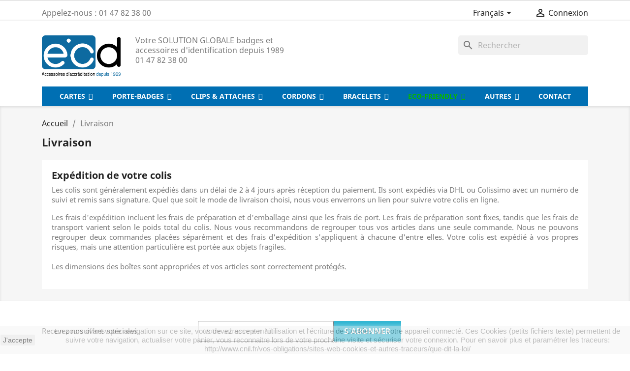

--- FILE ---
content_type: text/html; charset=utf-8
request_url: https://www.ecd.fr/fr/content/1-livraison
body_size: 10098
content:
<!doctype html>
<html lang="fr">

  <head>
    
      
  <meta charset="utf-8">


  <meta http-equiv="x-ua-compatible" content="ie=edge">



  <title>livraison ECD</title>
  <meta name="description" content="Nos conditions de livraison">
  <meta name="keywords" content="Livraison">
      
                  <link rel="alternate" href="https://www.ecd.fr/fr/content/1-livraison" hreflang="fr">
                  <link rel="alternate" href="https://www.ecd.fr/gb/content/1-shipping" hreflang="en-gb">
        



  <meta name="viewport" content="width=device-width, initial-scale=1">



  <link rel="icon" type="image/vnd.microsoft.icon" href="https://www.ecd.fr/img/favicon.ico?1728459245">
  <link rel="shortcut icon" type="image/x-icon" href="https://www.ecd.fr/img/favicon.ico?1728459245">



    <link rel="stylesheet" href="https://www.ecd.fr/themes/classic/assets/css/theme.css" type="text/css" media="all">
  <link rel="stylesheet" href="https://www.ecd.fr/modules/blockreassurance/views/dist/front.css" type="text/css" media="all">
  <link rel="stylesheet" href="https://www.ecd.fr/modules/ps_socialfollow/views/css/ps_socialfollow.css" type="text/css" media="all">
  <link rel="stylesheet" href="https://www.ecd.fr/modules/ps_searchbar/ps_searchbar.css" type="text/css" media="all">
  <link rel="stylesheet" href="/modules/creativeelements/views/lib/font-awesome/css/font-awesome.min.css?v=4.7.0" type="text/css" media="all">
  <link rel="stylesheet" href="/modules/creativeelements/views/css/animations.min.css?v=1.0.14" type="text/css" media="all">
  <link rel="stylesheet" href="/modules/creativeelements/views/css/frontend.min.css?v=1.0.14" type="text/css" media="all">
  <link rel="stylesheet" href="https://www.ecd.fr/modules/productcomments/views/css/productcomments.css" type="text/css" media="all">
  <link rel="stylesheet" href="https://www.ecd.fr/modules/ambjolisearch/views/css/jolisearch-common.css" type="text/css" media="all">
  <link rel="stylesheet" href="https://www.ecd.fr/modules/ambjolisearch/views/css/jolisearch-modern.css" type="text/css" media="all">
  <link rel="stylesheet" href="https://www.ecd.fr/modules/pricefrom/views/css/pricefrom17.css" type="text/css" media="all">
  <link rel="stylesheet" href="https://www.ecd.fr/modules/pricefrom/views/css/pricefrom-custom-1680784960.css" type="text/css" media="all">
  <link rel="stylesheet" href="https://www.ecd.fr/js/jquery/ui/themes/base/minified/jquery-ui.min.css" type="text/css" media="all">
  <link rel="stylesheet" href="https://www.ecd.fr/js/jquery/ui/themes/base/minified/jquery.ui.theme.min.css" type="text/css" media="all">
  <link rel="stylesheet" href="https://www.ecd.fr/modules/iqitmegamenu/views/css/font-awesome.min.css" type="text/css" media="all">
  <link rel="stylesheet" href="https://www.ecd.fr/modules/ps_imageslider/css/homeslider.css" type="text/css" media="all">
  <link rel="stylesheet" href="https://www.ecd.fr/modules/iqitmegamenu/views/css/front.css" type="text/css" media="all">
  <link rel="stylesheet" href="https://www.ecd.fr/modules/iqitmegamenu/views/css/iqitmegamenu_s_1.css" type="text/css" media="all">
  <link rel="stylesheet" href="https://www.ecd.fr/themes/classic/assets/css/custom.css" type="text/css" media="all">




  

  <script type="text/javascript">
        var ceFrontendConfig = {"isEditMode":"","stretchedSectionContainer":"","is_rtl":false};
        var iqitmegamenu = {"sticky":true,"mobileType":"push","containerSelector":"#wrapper .container"};
        var jolisearch = {"amb_joli_search_action":"https:\/\/www.ecd.fr\/fr\/jolisearch","amb_joli_search_link":"https:\/\/www.ecd.fr\/fr\/jolisearch","amb_joli_search_controller":"jolisearch","blocksearch_type":"top","show_cat_desc":0,"ga_acc":0,"id_lang":1,"url_rewriting":1,"use_autocomplete":2,"minwordlen":3,"l_products":"Nos produits","l_manufacturers":"Nos marques","l_categories":"Nos cat\u00e9gories","l_no_results_found":"Aucun produit ne correspond \u00e0 cette recherche","l_more_results":"Montrer tous les r\u00e9sultats \u00bb","ENT_QUOTES":3,"search_ssl":true,"self":"\/home\/sites\/www.ecd.fr\/modules\/ambjolisearch","position":{"my":"right top","at":"right bottom","collision":"flipfit none"},"classes":"ps17","display_manufacturer":"","display_category":""};
        var prestashop = {"cart":{"products":[],"totals":{"total":{"type":"total","label":"Total","amount":0,"value":"0,00\u00a0\u20ac"},"total_including_tax":{"type":"total","label":"Total TTC","amount":0,"value":"0,00\u00a0\u20ac"},"total_excluding_tax":{"type":"total","label":"Total HT :","amount":0,"value":"0,00\u00a0\u20ac"}},"subtotals":{"products":{"type":"products","label":"Sous-total","amount":0,"value":"0,00\u00a0\u20ac"},"discounts":null,"shipping":{"type":"shipping","label":"Livraison","amount":0,"value":""},"tax":null},"products_count":0,"summary_string":"0 articles","vouchers":{"allowed":1,"added":[]},"discounts":[],"minimalPurchase":45,"minimalPurchaseRequired":"Un montant total de 45,00\u00a0\u20ac HT minimum est requis pour valider votre commande. Le montant actuel de votre commande est de 0,00\u00a0\u20ac HT."},"currency":{"name":"Euro","iso_code":"EUR","iso_code_num":"978","sign":"\u20ac"},"customer":{"lastname":null,"firstname":null,"email":null,"birthday":null,"newsletter":null,"newsletter_date_add":null,"optin":null,"website":null,"company":null,"siret":null,"ape":null,"is_logged":false,"gender":{"type":null,"name":null},"addresses":[]},"language":{"name":"Fran\u00e7ais (French)","iso_code":"fr","locale":"fr-FR","language_code":"fr","is_rtl":"0","date_format_lite":"d\/m\/Y","date_format_full":"d\/m\/Y H:i:s","id":1},"page":{"title":"","canonical":null,"meta":{"title":"livraison ECD","description":"Nos conditions de livraison","keywords":"Livraison","robots":"index"},"page_name":"cms","body_classes":{"lang-fr":true,"lang-rtl":false,"country-FR":true,"currency-EUR":true,"layout-full-width":true,"page-cms":true,"tax-display-enabled":true,"cms-id-1":true},"admin_notifications":[]},"shop":{"name":"ECD","logo":"https:\/\/www.ecd.fr\/img\/ecd-logo-1669735183.jpg","stores_icon":"https:\/\/www.ecd.fr\/img\/logo_stores.png","favicon":"https:\/\/www.ecd.fr\/img\/favicon.ico"},"urls":{"base_url":"https:\/\/www.ecd.fr\/","current_url":"https:\/\/www.ecd.fr\/fr\/content\/1-livraison","shop_domain_url":"https:\/\/www.ecd.fr","img_ps_url":"https:\/\/www.ecd.fr\/img\/","img_cat_url":"https:\/\/www.ecd.fr\/img\/c\/","img_lang_url":"https:\/\/www.ecd.fr\/img\/l\/","img_prod_url":"https:\/\/www.ecd.fr\/img\/p\/","img_manu_url":"https:\/\/www.ecd.fr\/img\/m\/","img_sup_url":"https:\/\/www.ecd.fr\/img\/su\/","img_ship_url":"https:\/\/www.ecd.fr\/img\/s\/","img_store_url":"https:\/\/www.ecd.fr\/img\/st\/","img_col_url":"https:\/\/www.ecd.fr\/img\/co\/","img_url":"https:\/\/www.ecd.fr\/themes\/classic\/assets\/img\/","css_url":"https:\/\/www.ecd.fr\/themes\/classic\/assets\/css\/","js_url":"https:\/\/www.ecd.fr\/themes\/classic\/assets\/js\/","pic_url":"https:\/\/www.ecd.fr\/upload\/","pages":{"address":"https:\/\/www.ecd.fr\/fr\/adresse","addresses":"https:\/\/www.ecd.fr\/fr\/adresses","authentication":"https:\/\/www.ecd.fr\/fr\/connexion","cart":"https:\/\/www.ecd.fr\/fr\/panier","category":"https:\/\/www.ecd.fr\/fr\/index.php?controller=category","cms":"https:\/\/www.ecd.fr\/fr\/index.php?controller=cms","contact":"https:\/\/www.ecd.fr\/fr\/nous-contacter","discount":"https:\/\/www.ecd.fr\/fr\/reduction","guest_tracking":"https:\/\/www.ecd.fr\/fr\/suivi-commande-invite","history":"https:\/\/www.ecd.fr\/fr\/historique-commandes","identity":"https:\/\/www.ecd.fr\/fr\/identite","index":"https:\/\/www.ecd.fr\/fr\/","my_account":"https:\/\/www.ecd.fr\/fr\/mon-compte","order_confirmation":"https:\/\/www.ecd.fr\/fr\/confirmation-commande","order_detail":"https:\/\/www.ecd.fr\/fr\/index.php?controller=order-detail","order_follow":"https:\/\/www.ecd.fr\/fr\/suivi-commande","order":"https:\/\/www.ecd.fr\/fr\/commande","order_return":"https:\/\/www.ecd.fr\/fr\/index.php?controller=order-return","order_slip":"https:\/\/www.ecd.fr\/fr\/avoirs","pagenotfound":"https:\/\/www.ecd.fr\/fr\/page-introuvable","password":"https:\/\/www.ecd.fr\/fr\/recuperation-mot-de-passe","pdf_invoice":"https:\/\/www.ecd.fr\/fr\/index.php?controller=pdf-invoice","pdf_order_return":"https:\/\/www.ecd.fr\/fr\/index.php?controller=pdf-order-return","pdf_order_slip":"https:\/\/www.ecd.fr\/fr\/index.php?controller=pdf-order-slip","prices_drop":"https:\/\/www.ecd.fr\/fr\/promotions","product":"https:\/\/www.ecd.fr\/fr\/index.php?controller=product","search":"https:\/\/www.ecd.fr\/fr\/recherche","sitemap":"https:\/\/www.ecd.fr\/fr\/Plan du site","stores":"https:\/\/www.ecd.fr\/fr\/magasins","supplier":"https:\/\/www.ecd.fr\/fr\/fournisseur","register":"https:\/\/www.ecd.fr\/fr\/connexion?create_account=1","order_login":"https:\/\/www.ecd.fr\/fr\/commande?login=1"},"alternative_langs":{"fr":"https:\/\/www.ecd.fr\/fr\/content\/1-livraison","en-gb":"https:\/\/www.ecd.fr\/gb\/content\/1-shipping"},"theme_assets":"\/themes\/classic\/assets\/","actions":{"logout":"https:\/\/www.ecd.fr\/fr\/?mylogout="},"no_picture_image":{"bySize":{"small_default":{"url":"https:\/\/www.ecd.fr\/img\/p\/fr-default-small_default.jpg","width":98,"height":98},"cart_default":{"url":"https:\/\/www.ecd.fr\/img\/p\/fr-default-cart_default.jpg","width":125,"height":125},"home_default":{"url":"https:\/\/www.ecd.fr\/img\/p\/fr-default-home_default.jpg","width":250,"height":250},"medium_default":{"url":"https:\/\/www.ecd.fr\/img\/p\/fr-default-medium_default.jpg","width":452,"height":452},"large_default":{"url":"https:\/\/www.ecd.fr\/img\/p\/fr-default-large_default.jpg","width":800,"height":800}},"small":{"url":"https:\/\/www.ecd.fr\/img\/p\/fr-default-small_default.jpg","width":98,"height":98},"medium":{"url":"https:\/\/www.ecd.fr\/img\/p\/fr-default-home_default.jpg","width":250,"height":250},"large":{"url":"https:\/\/www.ecd.fr\/img\/p\/fr-default-large_default.jpg","width":800,"height":800},"legend":""}},"configuration":{"display_taxes_label":true,"display_prices_tax_incl":false,"is_catalog":true,"show_prices":false,"opt_in":{"partner":true},"quantity_discount":{"type":"discount","label":"Remise sur prix unitaire"},"voucher_enabled":1,"return_enabled":0},"field_required":[],"breadcrumb":{"links":[{"title":"Accueil","url":"https:\/\/www.ecd.fr\/fr\/"},{"title":"Livraison","url":"https:\/\/www.ecd.fr\/fr\/content\/1-livraison"}],"count":2},"link":{"protocol_link":"https:\/\/","protocol_content":"https:\/\/"},"time":1768674666,"static_token":"16149ebc217902b6b58242cb4d395711","token":"c4ef71c3d85ee88061e9b8b6ce9e053e","debug":false};
        var psemailsubscription_subscription = "https:\/\/www.ecd.fr\/fr\/module\/ps_emailsubscription\/subscription";
        var psr_icon_color = "#F19D76";
      </script>



  <script async src="https://www.googletagmanager.com/gtag/js?id=UA-209927384-1"></script>
<script>
  window.dataLayer = window.dataLayer || [];
  function gtag(){dataLayer.push(arguments);}
  gtag('js', new Date());
  gtag(
    'config',
    'UA-209927384-1',
    {
      'debug_mode':false
                      }
  );
</script>





    
  </head>

  <body id="cms" class="lang-fr country-fr currency-eur layout-full-width page-cms tax-display-enabled cms-id-1">

    
      
    

    <main>
      
              

      <header id="header">
        
          
  <div class="header-banner">
    
  </div>



  <nav class="header-nav">
    <div class="container">
      <div class="row">
        <div class="hidden-sm-down">
          <div class="col-md-5 col-xs-12">
            <div id="_desktop_contact_link">
  <div id="contact-link">
                Appelez-nous : <span>01 47 82 38 00</span>
      </div>
</div>

          </div>
          <div class="col-md-7 right-nav">
              <div id="_desktop_language_selector">
  <div class="language-selector-wrapper">
    <span id="language-selector-label" class="hidden-md-up">Langue :</span>
    <div class="language-selector dropdown js-dropdown">
      <button data-toggle="dropdown" class="hidden-sm-down btn-unstyle" aria-haspopup="true" aria-expanded="false" aria-label="Sélecteur de langue">
        <span class="expand-more">Français</span>
        <i class="material-icons expand-more">&#xE5C5;</i>
      </button>
      <ul class="dropdown-menu hidden-sm-down" aria-labelledby="language-selector-label">
                  <li  class="current" >
            <a href="https://www.ecd.fr/fr/content/1-livraison" class="dropdown-item" data-iso-code="fr">Français</a>
          </li>
                  <li >
            <a href="https://www.ecd.fr/gb/content/1-shipping" class="dropdown-item" data-iso-code="gb">English GB</a>
          </li>
              </ul>
      <select class="link hidden-md-up" aria-labelledby="language-selector-label">
                  <option value="https://www.ecd.fr/fr/content/1-livraison" selected="selected" data-iso-code="fr">
            Français
          </option>
                  <option value="https://www.ecd.fr/gb/content/1-shipping" data-iso-code="gb">
            English GB
          </option>
              </select>
    </div>
  </div>
</div>
<div id="_desktop_user_info">
  <div class="user-info">
          <a
        href="https://www.ecd.fr/fr/mon-compte"
        title="Identifiez-vous"
        rel="nofollow"
      >
        <i class="material-icons">&#xE7FF;</i>
        <span class="hidden-sm-down">Connexion</span>
      </a>
      </div>
</div>

          </div>
        </div>
        <div class="hidden-md-up text-sm-center mobile">
          <div class="float-xs-left" id="menu-icon">
            <i class="material-icons d-inline">&#xE5D2;</i>
          </div>
          <div class="float-xs-right" id="_mobile_cart"></div>
          <div class="float-xs-right" id="_mobile_user_info"></div>
          <div class="top-logo" id="_mobile_logo"></div>
          <div class="clearfix"></div>
        </div>
      </div>
    </div>
  </nav>



  <div class="header-top">
    <div class="container">
       <div class="row">
        <div class="col-md-2 hidden-sm-down" id="_desktop_logo">
                            <a href="https://www.ecd.fr/">
                  <img class="logo img-responsive" src="https://www.ecd.fr/img/ecd-logo-1669735183.jpg" alt="ECD">
                </a>
                    </div>
        <div class="col-md-4 col-sm-12 slogan">
            Votre SOLUTION GLOBALE badges et accessoires d'identification depuis 1989<br/>
            01 47 82 38 00
        </div>
        <div class="col-md-6 col-sm-12 position-static">
          

<div class="menu js-top-menu position-static hidden-sm-down" id="_desktop_top_menu">
    
    
    <div class="clearfix"></div>
</div>
<div id="search_widget" class="search-widgets" data-search-controller-url="//www.ecd.fr/fr/recherche">
  <form method="get" action="//www.ecd.fr/fr/recherche">
    <input type="hidden" name="controller" value="search">
    <i class="material-icons search" aria-hidden="true">search</i>
    <input type="text" name="s" value="" placeholder="Rechercher" aria-label="Rechercher">
    <i class="material-icons clear" aria-hidden="true">clear</i>
  </form>
</div>

          <div class="clearfix"></div>
        </div>
      </div>
      <div id="mobile_top_menu_wrapper" class="row hidden-md-up" style="display:none;">
        <div class="js-top-menu mobile" id="_mobile_top_menu"></div>
        <div class="js-top-menu-bottom">
          <div id="_mobile_currency_selector"></div>
          <div id="_mobile_language_selector"></div>
          <div id="_mobile_contact_link"></div>
        </div>
      </div>
    </div>
  </div>
  	<div class="container container-iqit-menu">
	<div  class="iqitmegamenu-wrapper cbp-hor-width-1 iqitmegamenu-all clearfix">
		<div id="iqitmegamenu-horizontal" class="iqitmegamenu  cbp-nosticky  cbp-sticky-transparent" role="navigation">
			<div class="container">

								
				<nav id="cbp-hrmenu" class="cbp-hrmenu cbp-horizontal cbp-hrsub-narrow   cbp-fade-slide-bottom  cbp-arrowed    cbp-menu-centered ">
					<ul>
												<li id="cbp-hrmenu-tab-3" class="cbp-hrmenu-tab cbp-hrmenu-tab-3  cbp-has-submeu">
	<a href="https://www.ecd.fr/fr/13-cartes-" >

								<span class="cbp-tab-title">
								Cartes <i class="fa fa-angle-down cbp-submenu-aindicator"></i></span>
														</a>
														<div class="cbp-hrsub col-xs-3">
								<div class="cbp-triangle-container"><div class="cbp-triangle-top"></div><div class="cbp-triangle-top-back"></div></div>
								<div class="cbp-hrsub-inner">
																		
																																	




<div class="row menu_row menu-element  first_rows menu-element-id-1">
                

                                                




    <div class="col-xs-12 cbp-menu-column cbp-menu-element menu-element-id-2 ">
        <div class="cbp-menu-column-inner">
                        
                
                
                    
                                                    <div class="row cbp-categories-row">
                                                                                                            <div class="col-xs-12">
                                            <div class="cbp-category-link-w"><a href="https://www.ecd.fr/fr/235-cartes-eco-responsable-"
                                                                                class="cbp-column-title cbp-category-title">Cartes eco-responsable ♲</a>
                                                                                                                                            </div>
                                        </div>
                                                                                                                                                <div class="col-xs-12">
                                            <div class="cbp-category-link-w"><a href="https://www.ecd.fr/fr/71-format-cb"
                                                                                class="cbp-column-title cbp-category-title">Format CB</a>
                                                                                                                                            </div>
                                        </div>
                                                                                                                                                <div class="col-xs-12">
                                            <div class="cbp-category-link-w"><a href="https://www.ecd.fr/fr/120-formats-speciaux"
                                                                                class="cbp-column-title cbp-category-title">Formats spéciaux</a>
                                                                                                                                            </div>
                                        </div>
                                                                                                                                                <div class="col-xs-12">
                                            <div class="cbp-category-link-w"><a href="https://www.ecd.fr/fr/236-impressions-speciales"
                                                                                class="cbp-column-title cbp-category-title">Impressions spéciales</a>
                                                                                                                                            </div>
                                        </div>
                                                                                                                                                <div class="col-xs-12">
                                            <div class="cbp-category-link-w"><a href="https://www.ecd.fr/fr/237-rangement"
                                                                                class="cbp-column-title cbp-category-title">Rangement</a>
                                                                                                                                            </div>
                                        </div>
                                                                                                                                                <div class="col-xs-12">
                                            <div class="cbp-category-link-w"><a href="https://www.ecd.fr/fr/238-perforationsdecoupes"
                                                                                class="cbp-column-title cbp-category-title">Perforations/Découpes</a>
                                                                                                                                            </div>
                                        </div>
                                                                                                </div>
                                            
                
            

            
            </div>    </div>
                            
                </div>
																					
																										</div>
							</div>
													</li>
												<li id="cbp-hrmenu-tab-12" class="cbp-hrmenu-tab cbp-hrmenu-tab-12  cbp-has-submeu">
	<a href="https://www.ecd.fr/fr/20-porte-badges" >

								<span class="cbp-tab-title">
								Porte-badges <i class="fa fa-angle-down cbp-submenu-aindicator"></i></span>
														</a>
														<div class="cbp-hrsub col-xs-3">
								<div class="cbp-triangle-container"><div class="cbp-triangle-top"></div><div class="cbp-triangle-top-back"></div></div>
								<div class="cbp-hrsub-inner">
																		
																																	




<div class="row menu_row menu-element  first_rows menu-element-id-1">
                

                                                




    <div class="col-xs-12 cbp-menu-column cbp-menu-element menu-element-id-2 ">
        <div class="cbp-menu-column-inner">
                        
                
                
                    
                                                    <div class="row cbp-categories-row">
                                                                                                            <div class="col-xs-12">
                                            <div class="cbp-category-link-w"><a href="https://www.ecd.fr/fr/239-eco-responsable-"
                                                                                class="cbp-column-title cbp-category-title">Eco-responsable ♲</a>
                                                                                                                                            </div>
                                        </div>
                                                                                                                                                <div class="col-xs-12">
                                            <div class="cbp-category-link-w"><a href="https://www.ecd.fr/fr/31-rigides"
                                                                                class="cbp-column-title cbp-category-title">Rigides</a>
                                                                                                                                            </div>
                                        </div>
                                                                                                                                                <div class="col-xs-12">
                                            <div class="cbp-category-link-w"><a href="https://www.ecd.fr/fr/32-souples"
                                                                                class="cbp-column-title cbp-category-title">Souples</a>
                                                                                                                                            </div>
                                        </div>
                                                                                                                                                <div class="col-xs-12">
                                            <div class="cbp-category-link-w"><a href="https://www.ecd.fr/fr/33-speciaux"
                                                                                class="cbp-column-title cbp-category-title">Spéciaux</a>
                                                                                                                                            </div>
                                        </div>
                                                                                                </div>
                                            
                
            

            
            </div>    </div>
                            
                </div>
																					
																										</div>
							</div>
													</li>
												<li id="cbp-hrmenu-tab-13" class="cbp-hrmenu-tab cbp-hrmenu-tab-13  cbp-has-submeu">
	<a href="https://www.ecd.fr/fr/15-clips-attaches" >

								<span class="cbp-tab-title">
								Clips &amp; attaches <i class="fa fa-angle-down cbp-submenu-aindicator"></i></span>
														</a>
														<div class="cbp-hrsub col-xs-3">
								<div class="cbp-triangle-container"><div class="cbp-triangle-top"></div><div class="cbp-triangle-top-back"></div></div>
								<div class="cbp-hrsub-inner">
																		
																																	




<div class="row menu_row menu-element  first_rows menu-element-id-1">
                

                                                




    <div class="col-xs-12 cbp-menu-column cbp-menu-element menu-element-id-2 ">
        <div class="cbp-menu-column-inner">
                        
                
                
                    
                                                    <div class="row cbp-categories-row">
                                                                                                            <div class="col-xs-12">
                                            <div class="cbp-category-link-w"><a href="https://www.ecd.fr/fr/42-clips-pinces-et-attaches-adhesives"
                                                                                class="cbp-column-title cbp-category-title">Clips Pinces et Attaches adhésives</a>
                                                                                                                                            </div>
                                        </div>
                                                                                                                                                <div class="col-xs-12">
                                            <div class="cbp-category-link-w"><a href="https://www.ecd.fr/fr/41-aimants-adhesifs"
                                                                                class="cbp-column-title cbp-category-title">Aimants adhésifs</a>
                                                                                                                                            </div>
                                        </div>
                                                                                                                                                <div class="col-xs-12">
                                            <div class="cbp-category-link-w"><a href="https://www.ecd.fr/fr/44-zip-enrouleurs"
                                                                                class="cbp-column-title cbp-category-title">Zip Enrouleurs</a>
                                                                                                                                            </div>
                                        </div>
                                                                                                </div>
                                            
                
            

            
            </div>    </div>
                            
                </div>
																					
																										</div>
							</div>
													</li>
												<li id="cbp-hrmenu-tab-9" class="cbp-hrmenu-tab cbp-hrmenu-tab-9  cbp-has-submeu">
	<a href="https://www.ecd.fr/fr/16-cordons" >

								<span class="cbp-tab-title">
								Cordons <i class="fa fa-angle-down cbp-submenu-aindicator"></i></span>
														</a>
														<div class="cbp-hrsub col-xs-3">
								<div class="cbp-triangle-container"><div class="cbp-triangle-top"></div><div class="cbp-triangle-top-back"></div></div>
								<div class="cbp-hrsub-inner">
																		
																																	




<div class="row menu_row menu-element  first_rows menu-element-id-1">
                

                                                




    <div class="col-xs-12 cbp-menu-column cbp-menu-element menu-element-id-2 ">
        <div class="cbp-menu-column-inner">
                        
                
                
                    
                                                    <div class="row cbp-categories-row">
                                                                                                            <div class="col-xs-12">
                                            <div class="cbp-category-link-w"><a href="https://www.ecd.fr/fr/240-eco-responsable-"
                                                                                class="cbp-column-title cbp-category-title">Eco-responsable ♲</a>
                                                                                                                                            </div>
                                        </div>
                                                                                                                                                <div class="col-xs-12">
                                            <div class="cbp-category-link-w"><a href="https://www.ecd.fr/fr/29-personnalises"
                                                                                class="cbp-column-title cbp-category-title">Personnalisés</a>
                                                                                                                                            </div>
                                        </div>
                                                                                                                                                <div class="col-xs-12">
                                            <div class="cbp-category-link-w"><a href="https://www.ecd.fr/fr/28-disponibles-en-stock"
                                                                                class="cbp-column-title cbp-category-title">Disponibles en stock</a>
                                                                                                                                            </div>
                                        </div>
                                                                                                                                                <div class="col-xs-12">
                                            <div class="cbp-category-link-w"><a href="https://www.ecd.fr/fr/56-speciaux"
                                                                                class="cbp-column-title cbp-category-title">Spéciaux</a>
                                                                                                                                            </div>
                                        </div>
                                                                                                </div>
                                            
                
            

            
            </div>    </div>
                            
                </div>
																					
																										</div>
							</div>
													</li>
												<li id="cbp-hrmenu-tab-14" class="cbp-hrmenu-tab cbp-hrmenu-tab-14  cbp-has-submeu">
	<a href="https://www.ecd.fr/fr/12-bracelets" >

								<span class="cbp-tab-title">
								Bracelets <i class="fa fa-angle-down cbp-submenu-aindicator"></i></span>
														</a>
														<div class="cbp-hrsub col-xs-3">
								<div class="cbp-triangle-container"><div class="cbp-triangle-top"></div><div class="cbp-triangle-top-back"></div></div>
								<div class="cbp-hrsub-inner">
																		
																																	




<div class="row menu_row menu-element  first_rows menu-element-id-1">
                

                                                




    <div class="col-xs-12 cbp-menu-column cbp-menu-element menu-element-id-2 ">
        <div class="cbp-menu-column-inner">
                        
                
                
                    
                                                    <div class="row cbp-categories-row">
                                                                                                            <div class="col-xs-12">
                                            <div class="cbp-category-link-w"><a href="https://www.ecd.fr/fr/242-bracelet-eco-responsable-"
                                                                                class="cbp-column-title cbp-category-title">Eco-responsable ♲</a>
                                                                                                                                            </div>
                                        </div>
                                                                                                                                                <div class="col-xs-12">
                                            <div class="cbp-category-link-w"><a href="https://www.ecd.fr/fr/216-2448-heures"
                                                                                class="cbp-column-title cbp-category-title">24/48 heures</a>
                                                                                                                                            </div>
                                        </div>
                                                                                                                                                <div class="col-xs-12">
                                            <div class="cbp-category-link-w"><a href="https://www.ecd.fr/fr/51-textile-imprimes-et-tisses"
                                                                                class="cbp-column-title cbp-category-title">Textile imprimés et tissés</a>
                                                                                                                                            </div>
                                        </div>
                                                                                                                                                <div class="col-xs-12">
                                            <div class="cbp-category-link-w"><a href="https://www.ecd.fr/fr/143-plastiquevinyle"
                                                                                class="cbp-column-title cbp-category-title">Plastique/Vinyle</a>
                                                                                                                                            </div>
                                        </div>
                                                                                                                                                <div class="col-xs-12">
                                            <div class="cbp-category-link-w"><a href="https://www.ecd.fr/fr/241-bracelet-a-puce-sans-contact"
                                                                                class="cbp-column-title cbp-category-title">RFID</a>
                                                                                                                                            </div>
                                        </div>
                                                                                                                                                <div class="col-xs-12">
                                            <div class="cbp-category-link-w"><a href="https://www.ecd.fr/fr/226-speciaux-et-silicone"
                                                                                class="cbp-column-title cbp-category-title">Spéciaux et silicone</a>
                                                                                                                                            </div>
                                        </div>
                                                                                                </div>
                                            
                
            

            
            </div>    </div>
                            
                </div>
																					
																										</div>
							</div>
													</li>
												<li id="cbp-hrmenu-tab-7" class="cbp-hrmenu-tab cbp-hrmenu-tab-7  cbp-has-submeu">
	<a href="https://www.ecd.fr/fr/243-eco-friendly-" >

								<span class="cbp-tab-title">
								Eco-friendly <i class="fa fa-angle-down cbp-submenu-aindicator"></i></span>
														</a>
														<div class="cbp-hrsub col-xs-3">
								<div class="cbp-triangle-container"><div class="cbp-triangle-top"></div><div class="cbp-triangle-top-back"></div></div>
								<div class="cbp-hrsub-inner">
																		
																																	




<div class="row menu_row menu-element  first_rows menu-element-id-1">
                

                                                




    <div class="col-xs-12 cbp-menu-column cbp-menu-element menu-element-id-2 ">
        <div class="cbp-menu-column-inner">
                        
                
                
                    
                                                    <div class="row cbp-categories-row">
                                                                                                            <div class="col-xs-12">
                                            <div class="cbp-category-link-w"><a href="https://www.ecd.fr/fr/244-cartes-"
                                                                                class="cbp-column-title cbp-category-title">Cartes ♲</a>
                                                                                                                                            </div>
                                        </div>
                                                                                                                                                <div class="col-xs-12">
                                            <div class="cbp-category-link-w"><a href="https://www.ecd.fr/fr/245-porte-badges"
                                                                                class="cbp-column-title cbp-category-title">Porte-badges ♲</a>
                                                                                                                                            </div>
                                        </div>
                                                                                                                                                <div class="col-xs-12">
                                            <div class="cbp-category-link-w"><a href="https://www.ecd.fr/fr/246-cordons-tour-de-cou"
                                                                                class="cbp-column-title cbp-category-title">Cordons ♲</a>
                                                                                                                                            </div>
                                        </div>
                                                                                                                                                <div class="col-xs-12">
                                            <div class="cbp-category-link-w"><a href="https://www.ecd.fr/fr/247-bracelets-eco-responsable"
                                                                                class="cbp-column-title cbp-category-title">Bracelets ♲</a>
                                                                                                                                            </div>
                                        </div>
                                                                                                </div>
                                            
                
            

            
            </div>    </div>
                            
                </div>
																					
																										</div>
							</div>
													</li>
												<li id="cbp-hrmenu-tab-15" class="cbp-hrmenu-tab cbp-hrmenu-tab-15  cbp-has-submeu">
	<a href="https://www.ecd.fr/fr/18-autres" >

								<span class="cbp-tab-title">
								Autres <i class="fa fa-angle-down cbp-submenu-aindicator"></i></span>
														</a>
														<div class="cbp-hrsub col-xs-3">
								<div class="cbp-triangle-container"><div class="cbp-triangle-top"></div><div class="cbp-triangle-top-back"></div></div>
								<div class="cbp-hrsub-inner">
																		
																																	




<div class="row menu_row menu-element  first_rows menu-element-id-1">
                

                                                




    <div class="col-xs-12 cbp-menu-column cbp-menu-element menu-element-id-2 ">
        <div class="cbp-menu-column-inner">
                        
                
                
                    
                                                    <div class="row cbp-categories-row">
                                                                                                            <div class="col-xs-12">
                                            <div class="cbp-category-link-w"><a href="https://www.ecd.fr/fr/248-etiquettes"
                                                                                class="cbp-column-title cbp-category-title">Etiquettes</a>
                                                                                                                                            </div>
                                        </div>
                                                                                                                                                <div class="col-xs-12">
                                            <div class="cbp-category-link-w"><a href="https://www.ecd.fr/fr/73-pins"
                                                                                class="cbp-column-title cbp-category-title">Pins</a>
                                                                                                                                            </div>
                                        </div>
                                                                                                                                                <div class="col-xs-12">
                                            <div class="cbp-category-link-w"><a href="https://www.ecd.fr/fr/53-porte-cles"
                                                                                class="cbp-column-title cbp-category-title">Porte-clés</a>
                                                                                                                                            </div>
                                        </div>
                                                                                                                                                                                                                    <div class="col-xs-12">
                                            <div class="cbp-category-link-w"><a href="https://www.ecd.fr/fr/250-bon-plans"
                                                                                class="cbp-column-title cbp-category-title">Bon-plans</a>
                                                                                                                                            </div>
                                        </div>
                                                                                                </div>
                                            
                
            

            
            </div>    </div>
                            
                </div>
																					
																										</div>
							</div>
													</li>
												<li id="cbp-hrmenu-tab-8" class="cbp-hrmenu-tab cbp-hrmenu-tab-8 ">
	<a href="/fr/nous-contacter" target="_blank">

								<span class="cbp-tab-title">
								CONTACT</span>
														</a>
													</li>
											</ul>
				</nav>



			</div>




			<div id="iqitmegamenu-mobile">

				<div id="iqitmegamenu-shower" class="clearfix">
					<div class="iqitmegamenu-icon"><i class="icon fa fa-reorder"></i></div> <span>Menu</span>
				</div>
				<div id="iqitmegamenu-mobile-content">
				<div class="cbp-mobilesubmenu">
					<ul id="iqitmegamenu-accordion" class="cbp-spmenu cbp-spmenu-vertical cbp-spmenu-left">
						



	
	<li><a href="https://www.ecd.fr/fr/">Accueil</a></li><li><div class="responsiveInykator">+</div><a href="https://www.ecd.fr/fr/16-cordons">Cordons</a>
	<ul><li><a href="https://www.ecd.fr/fr/240-eco-responsable-">Eco-responsable ♲</a></li><li><a href="https://www.ecd.fr/fr/29-personnalises">Personnalisés</a></li><li><a href="https://www.ecd.fr/fr/28-disponibles-en-stock">Disponibles en stock</a></li><li><a href="https://www.ecd.fr/fr/56-speciaux">Spéciaux</a></li></ul></li><li><div class="responsiveInykator">+</div><a href="https://www.ecd.fr/fr/12-bracelets">Bracelets</a>
	<ul><li><a href="https://www.ecd.fr/fr/242-bracelet-eco-responsable-">Eco-responsable ♲</a></li><li><a href="https://www.ecd.fr/fr/216-2448-heures">24/48 heures</a></li><li><a href="https://www.ecd.fr/fr/51-textile-imprimes-et-tisses">Textile imprimés et tissés</a></li><li><a href="https://www.ecd.fr/fr/143-plastiquevinyle">Plastique/Vinyle</a></li><li><a href="https://www.ecd.fr/fr/241-bracelet-a-puce-sans-contact">RFID</a></li><li><a href="https://www.ecd.fr/fr/226-speciaux-et-silicone">Spéciaux et silicone</a></li></ul></li><li><div class="responsiveInykator">+</div><a href="https://www.ecd.fr/fr/13-cartes-">Cartes</a>
	<ul><li><a href="https://www.ecd.fr/fr/235-cartes-eco-responsable-">Cartes eco-responsable ♲</a></li><li><a href="https://www.ecd.fr/fr/71-format-cb">Format CB</a></li><li><a href="https://www.ecd.fr/fr/120-formats-speciaux">Formats spéciaux</a></li><li><a href="https://www.ecd.fr/fr/236-impressions-speciales">Impressions spéciales</a></li><li><a href="https://www.ecd.fr/fr/237-rangement">Rangement</a></li><li><a href="https://www.ecd.fr/fr/238-perforationsdecoupes">Perforations/Découpes</a></li></ul></li><li><div class="responsiveInykator">+</div><a href="https://www.ecd.fr/fr/15-clips-attaches">Clips &amp; attaches</a>
	<ul><li><a href="https://www.ecd.fr/fr/42-clips-pinces-et-attaches-adhesives">Clips Pinces et Attaches adhésives</a></li><li><a href="https://www.ecd.fr/fr/41-aimants-adhesifs">Aimants adhésifs</a></li><li><a href="https://www.ecd.fr/fr/44-zip-enrouleurs">Zip Enrouleurs</a></li></ul></li><li><div class="responsiveInykator">+</div><a href="https://www.ecd.fr/fr/18-autres">Autres</a>
	<ul><li><a href="https://www.ecd.fr/fr/248-etiquettes">Etiquettes</a></li><li><a href="https://www.ecd.fr/fr/73-pins">Pins</a></li><li><a href="https://www.ecd.fr/fr/53-porte-cles">Porte-clés</a></li><li><a href="https://www.ecd.fr/fr/250-bon-plans">Bon-plans</a></li></ul></li><li><div class="responsiveInykator">+</div><a href="https://www.ecd.fr/fr/20-porte-badges">Porte-badges</a>
	<ul><li><a href="https://www.ecd.fr/fr/239-eco-responsable-">Eco-responsable ♲</a></li><li><a href="https://www.ecd.fr/fr/31-rigides">Rigides</a></li><li><a href="https://www.ecd.fr/fr/32-souples">Souples</a></li><li><a href="https://www.ecd.fr/fr/33-speciaux">Spéciaux</a></li></ul></li>
					</ul>
				</div>
					<div id="cbp-spmenu-overlay" class="cbp-spmenu-overlay"><div id="cbp-close-mobile" class="close-btn-ui"><i class="fa fa-times"></i></div></div>					</div>
			</div>

		</div>
	</div>
	</div>


        
      </header>

      
        
<aside id="notifications">
  <div class="container">
    
    
    
      </div>
</aside>
      

      <section id="wrapper">
        
        <div class="container">
          
            <nav data-depth="2" class="breadcrumb hidden-sm-down">
  <ol itemscope itemtype="http://schema.org/BreadcrumbList">
    
              
                      <li itemprop="itemListElement" itemscope itemtype="http://schema.org/ListItem">
              <a itemprop="item" href="https://www.ecd.fr/fr/"><span itemprop="name">Accueil</span></a>
              <meta itemprop="position" content="1">
            </li>
                  
              
                      <li>
              <span>Livraison</span>
            </li>
                  
          
  </ol>
</nav>
          

          

          
  <div id="content-wrapper">
    
    

  <section id="main">

    
      
        <header class="page-header">
          <h1>
  Livraison
</h1>
        </header>
      
    

    
  <section id="content" class="page-content page-cms page-cms-1">

    
      <h2>Expédition de votre colis</h2>
<p>Les colis sont généralement expédiés dans un délai de 2 à 4 jours après réception du paiement. Ils sont expédiés via DHL ou Colissimo avec un numéro de suivi et remis sans signature. Quel que soit le mode de livraison choisi, nous vous enverrons un lien pour suivre votre colis en ligne.</p>
<p>Les frais d'expédition incluent les frais de préparation et d'emballage ainsi que les frais de port. Les frais de préparation sont fixes, tandis que les frais de transport varient selon le poids total du colis. Nous vous recommandons de regrouper tous vos articles dans une seule commande. Nous ne pouvons regrouper deux commandes placées séparément et des frais d'expédition s'appliquent à chacune d'entre elles. Votre colis est expédié à vos propres risques, mais une attention particulière est portée aux objets fragiles.<br /><br />Les dimensions des boîtes sont appropriées et vos articles sont correctement protégés.</p>
    

    
      
    

    
      
    

  </section>


    
      <footer class="page-footer">
        
          <!-- Footer content -->
        
      </footer>
    

  </section>


    
  </div>


          
        </div>
        
      </section>

      <footer id="footer">
        
          <div class="container">
  <div class="row">
    
      <div class="block_newsletter col-lg-8 col-md-12 col-sm-12" id="blockEmailSubscription_displayFooterBefore">
  <div class="row">
    <p id="block-newsletter-label" class="col-md-5 col-xs-12">Recevez nos offres spéciales</p>
    <div class="col-md-7 col-xs-12">
      <form action="https://www.ecd.fr/fr/content/1-livraison#blockEmailSubscription_displayFooterBefore" method="post">
        <div class="row">
          <div class="col-xs-12">
            <input
              class="btn btn-primary float-xs-right hidden-xs-down"
              name="submitNewsletter"
              type="submit"
              value="S’abonner"
            >
            <input
              class="btn btn-primary float-xs-right hidden-sm-up"
              name="submitNewsletter"
              type="submit"
              value="ok"
            >
            <div class="input-wrapper">
              <input
                name="email"
                type="email"
                value=""
                placeholder="Votre adresse e-mail"
                aria-labelledby="block-newsletter-label"
                required
              >
            </div>
            <input type="hidden" name="blockHookName" value="displayFooterBefore" />
            <input type="hidden" name="action" value="0">
            <div class="clearfix"></div>
          </div>
          <div class="col-xs-12">
                                                          
                        </div>
        </div>
      </form>
    </div>
  </div>
</div>
<div class="blockreassurance col-sm-12">
                <div class="row">
                                                                                                                    <div class="col-md-4 offset-md-0 col-sm-6 offset-sm-0 col-xs-12"
             style="cursor:pointer;" onclick="window.open('https://www.ecd.fr/fr/content/category/8-faq')">
            <div class="block-icon">
                                                          <img class="svg invisible" src="/modules/blockreassurance/views/img/reassurance/pack2/parcel.svg">
                                                </div>
            <div class="block-title" style="color:#000000">Foire aux questions</div>
            <p style="color:#000000;"></p>
        </div>
                                                                                                                          <div class="col-md-4 offset-md-0 col-sm-6 offset-sm-0 col-xs-12"
             style="cursor:pointer;" onclick="window.open('https://www.ecd.fr/fr/content/5-paiement-securise')">
            <div class="block-icon">
                                                          <img class="svg invisible" src="/modules/blockreassurance/views/img/reassurance/pack2/security.svg">
                                                </div>
            <div class="block-title" style="color:#000000">Garanties sécurité</div>
            <p style="color:#000000;"></p>
        </div>
                                                                                                                                                                          <div class="col-md-4 offset-md-0 col-sm-4 offset-sm-0 col-xs-12"
             style="cursor:pointer;" onclick="window.open('https://www.ecd.fr/fr/content/1-livraison')">
            <div class="block-icon">
                                                          <img class="svg invisible" src="/modules/blockreassurance/views/img/reassurance/pack2/carrier.svg">
                                                </div>
            <div class="block-title" style="color:#000000">Politique de livraison</div>
            <p style="color:#000000;"></p>
        </div>
              </div>
</div>

  <div class="block-social col-lg-4 col-md-12 col-sm-12">
    <ul>
              <li class="facebook"><a href="https://www.facebook.com/ecdbadges" target="_blank">Facebook</a></li>
              <li class="twitter"><a href="https://twitter.com/ecdbadges" target="_blank">Twitter</a></li>
              <li class="linkedin"><a href="https://www.linkedin.com/company/25998717/admin/" target="_blank">LinkedIn</a></li>
          </ul>
  </div>


    
  </div>
</div>
<div class="footer-container">
  <div class="container">
    <div class="row">
      
        <div id="block_myaccount_infos" class="col-md-3 links wrapper">
  <p class="h3 myaccount-title hidden-sm-down">
    <a class="text-uppercase" href="https://www.ecd.fr/fr/mon-compte" rel="nofollow">
      Votre compte
    </a>
  </p>
  <div class="title clearfix hidden-md-up" data-target="#footer_account_list" data-toggle="collapse">
    <span class="h3">Votre compte</span>
    <span class="float-xs-right">
      <span class="navbar-toggler collapse-icons">
        <i class="material-icons add">&#xE313;</i>
        <i class="material-icons remove">&#xE316;</i>
      </span>
    </span>
  </div>
  <ul class="account-list collapse" id="footer_account_list">
            <li>
          <a href="https://www.ecd.fr/fr/identite" title="Informations personnelles" rel="nofollow">
            Informations personnelles
          </a>
        </li>
            <li>
          <a href="https://www.ecd.fr/fr/historique-commandes" title="Commandes" rel="nofollow">
            Commandes
          </a>
        </li>
            <li>
          <a href="https://www.ecd.fr/fr/avoirs" title="Avoirs" rel="nofollow">
            Avoirs
          </a>
        </li>
            <li>
          <a href="https://www.ecd.fr/fr/adresses" title="Adresses" rel="nofollow">
            Adresses
          </a>
        </li>
            <li>
          <a href="https://www.ecd.fr/fr/reduction" title="Bons de réduction" rel="nofollow">
            Bons de réduction
          </a>
        </li>
        <li>
  <a href="//www.ecd.fr/fr/module/ps_emailalerts/account" title="Mes alertes">
    Mes alertes
  </a>
</li>

	</ul>
</div>
<script>
    
    function setcook() {
        var nazwa = 'cookie_ue';
        var wartosc = '1';
        var expire = new Date();
        expire.setMonth(expire.getMonth() + 12);
        document.cookie = nazwa + "=" + escape(wartosc) + ";path=/;" + ((expire == null) ? "" : ("; expires=" + expire.toGMTString()))
    }

    
        

    
        
        function closeUeNotify() {
                        $('#cookieNotice').animate(
                    {bottom: '-200px'},
                    2500, function () {
                        $('#cookieNotice').hide();
                    });
            setcook();
                    }
    
        
    
</script>
<style>
    
    .closeFontAwesome:before {
        content: "\f00d";
        font-family: "FontAwesome";
        display: inline-block;
        font-size: 23px;
        line-height: 23px;
        color: #ABABAB;
        padding-right: 15px;
        cursor: pointer;
    }

    .closeButtonNormal {
         display: block; 
        text-align: center;
        padding: 2px 5px;
        border-radius: 2px;
        color: #000000;
        background: #E0E0E0;
        cursor: pointer;
    }

    #cookieNotice p {
        margin: 0px;
        padding: 0px;
    }


    #cookieNoticeContent {
        
                
    }

    
</style>
<div id="cookieNotice" style=" width: 100%; position: fixed; bottom:0px; box-shadow: 0px 0 10px 0 #FFFFFF; background: #F2F2F2; z-index: 9999; font-size: 14px; line-height: 1.3em; font-family: arial; left: 0px; text-align:center; color:#FFF; opacity: 0.5 ">
    <div id="cookieNoticeContent" style="position:relative; margin:auto; width:100%; display:block;">
        <table style="width:100%;">
            <tr>
                            <td style="width:80px; vertical-align:middle; padding-right:20px; text-align:left;">
                                            <span class="closeButtonNormal" onclick="closeUeNotify()">J'accepte</span>
                                    </td>
                        <td style="text-align:center;">
                <p>En poursuivant votre navigation sur ce site, vous devez accepter l’utilisation et l'écriture de Cookies sur votre appareil connecté. Ces Cookies (petits fichiers texte) permettent de suivre votre navigation, actualiser votre panier, vous reconnaitre lors de votre prochaine visite et sécuriser votre connexion. Pour en savoir plus et paramétrer les traceurs: http://www.cnil.fr/vos-obligations/sites-web-cookies-et-autres-traceurs/que-dit-la-loi/</p>
            </td>
                        </tr>
            <tr>
                            </tr>
        </table>
    </div>
</div><div class="block-contact col-md-3 links wrapper">
  <div class="hidden-sm-down">
    <p class="h4 text-uppercase block-contact-title">Informations</p>
      ECD<br />219 rue des vieilles vignes<br />84240 La Tour d'aigues<br />France
              <br>
                Appelez-nous : <span>01 47 82 38 00</span>
                          <br>
                Écrivez-nous : <a href="mailto:shop@ecd.fr" class="dropdown">shop@ecd.fr</a>
        </div>
  <div class="hidden-md-up">
    <div class="title">
      <a class="h3" href="https://www.ecd.fr/fr/magasins">Informations</a>
    </div>
  </div>
</div>

      
    </div>
    <div class="row">
      
        
      
    </div>
    <div class="row">
      <div class="col-md-12">
        <p class="text-sm-center">
          
            <a class="_blank" href="https://www.prestashop.com" target="_blank" rel="nofollow">
              © 2026 - Logiciel e-commerce par PrestaShop™
            </a>
          
        </p>
      </div>
    </div>
  </div>
</div>
        
      </footer>

    </main>

    
        <script type="text/javascript" src="https://www.ecd.fr/themes/core.js" ></script>
  <script type="text/javascript" src="https://www.ecd.fr/themes/classic/assets/js/theme.js" ></script>
  <script type="text/javascript" src="https://www.ecd.fr/modules/ps_emailsubscription/views/js/ps_emailsubscription.js" ></script>
  <script type="text/javascript" src="https://www.ecd.fr/modules/blockreassurance/views/dist/front.js" ></script>
  <script type="text/javascript" src="https://www.ecd.fr/modules/ps_emailalerts/js/mailalerts.js" ></script>
  <script type="text/javascript" src="https://p.monetico-services.com/test/hostedfields/hostedfields.js" ></script>
  <script type="text/javascript" src="/modules/creativeelements/views/lib/waypoints/waypoints.min.js?v=4.0.1" ></script>
  <script type="text/javascript" src="/modules/creativeelements/views/lib/jquery-numerator/jquery-numerator.min.js?v=0.2.1" ></script>
  <script type="text/javascript" src="/modules/creativeelements/views/lib/slick/slick.min.js?v=1.6.1" ></script>
  <script type="text/javascript" src="/modules/creativeelements/views/js/frontend.min.js?v=1.0.14" ></script>
  <script type="text/javascript" src="https://www.ecd.fr/modules/productcomments/views/js/jquery.rating.plugin.js" ></script>
  <script type="text/javascript" src="https://www.ecd.fr/modules/productcomments/views/js/productListingComments.js" ></script>
  <script type="text/javascript" src="https://www.ecd.fr/js/jquery/ui/jquery-ui.min.js" ></script>
  <script type="text/javascript" src="https://www.ecd.fr/modules/ps_imageslider/js/responsiveslides.min.js" ></script>
  <script type="text/javascript" src="https://www.ecd.fr/modules/ps_imageslider/js/homeslider.js" ></script>
  <script type="text/javascript" src="https://www.ecd.fr/modules/iqitmegamenu/views/js/front.js" ></script>
  <script type="text/javascript" src="https://www.ecd.fr/themes/classic/assets/js/custom.js" ></script>
  <script type="text/javascript" src="https://www.ecd.fr/modules/ambjolisearch/views/js/ambjolisearch.js" ></script>


    

    
      
    
  </body>

</html>

--- FILE ---
content_type: text/css
request_url: https://www.ecd.fr/modules/pricefrom/views/css/pricefrom-custom-1680784960.css
body_size: 337
content:
/**
* MODULE PRESTASHOP - PRICEFROM
*
* LICENSE :
* All rights reserved
* COPY AND REDISTRIBUTION FORBIDDEN WITHOUT PRIOR CONSENT FROM LSDev
* LICENCE :
* Tous droits réservés, le droit d'auteur s'applique
* COPIE ET REDISTRIBUTION INTERDITES SANS ACCORD EXPRES DE LSDev
*
* @author    LSDev
* @copyright 2020 LSDev
* @license   Proprietary - no redistribution without authorization
*/
.pricefrom-miniature {color:#0070dd;}
.pricefrom {color:#0070dd;}


/*Our custom CSS*/


--- FILE ---
content_type: text/css
request_url: https://www.ecd.fr/themes/classic/assets/css/custom.css
body_size: 296
content:
/*
 * Custom code goes here.
 * A template should always ship with an empty custom.css
 */

 .categories {
     display: none;
 }

 .reference.center {
     font-size: 13px;
     text-align: center;
 }

 #category .product-description {
     height: 91px !important;
 }

  #index .product-description {
      height: 91px !important;
  }

  #module-ambjolisearch-jolisearch .product-description {
      height: 91px !important;
  }

  .product-quantity #quantity_wanted {
      width: 4rem !important;
  }

  .col-md-6.image{
      position: sticky;
      top: 60px;
  }